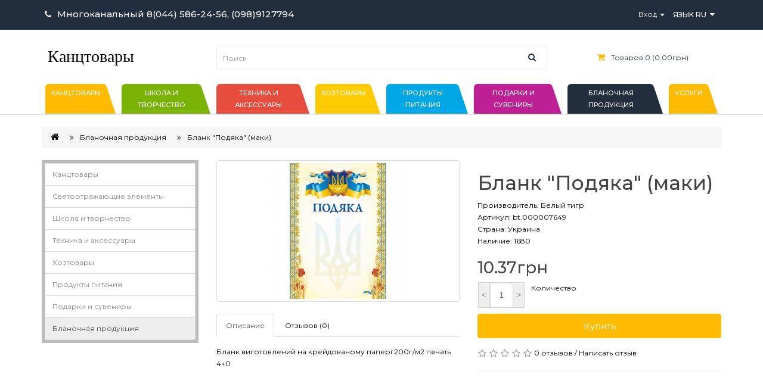

--- FILE ---
content_type: text/html; charset=utf-8
request_url: http://ktd.in.ua/blankova-produkciya?product_id=24968
body_size: 7670
content:
<!DOCTYPE html>
<!--[if IE]><![endif]-->
<!--[if IE 8 ]><html dir="ltr" lang="ru" class="ie8"><![endif]-->
<!--[if IE 9 ]><html dir="ltr" lang="ru" class="ie9"><![endif]-->
<!--[if (gt IE 9)|!(IE)]><!-->
<html dir="ltr" lang="ru">
<!--<![endif]-->
<head>
<meta charset="UTF-8" />
<meta name="viewport" content="width=device-width, initial-scale=1">
<meta http-equiv="X-UA-Compatible" content="IE=edge">
<title>Бланк &quot;Подяка&quot; (маки)</title>

      
<base href="http://ktd.in.ua/" />
<meta name="description" content="Бланк &quot;Подяка&quot; (маки)" />
<meta name="keywords" content="Бланк &quot;Подяка&quot; (маки)" />
<script src="catalog/view/javascript/jquery/jquery-2.1.1.min.js" type="text/javascript"></script>
<link href="catalog/view/javascript/bootstrap/css/bootstrap.min.css" rel="stylesheet" media="screen" />
<script src="catalog/view/javascript/bootstrap/js/bootstrap.min.js" type="text/javascript"></script>
<link href="catalog/view/javascript/font-awesome/css/font-awesome.min.css" rel="stylesheet" type="text/css" />
<link href="//fonts.googleapis.com/css?family=Montserrat:400,500,800" rel="stylesheet" type="text/css" />
<link href="catalog/view/theme/kansmed/stylesheet/stylesheet.css" rel="stylesheet">
<link href="catalog/view/javascript/jquery/magnific/magnific-popup.css" type="text/css" rel="stylesheet" media="screen" />
<link href="catalog/view/javascript/jquery/datetimepicker/bootstrap-datetimepicker.min.css" type="text/css" rel="stylesheet" media="screen" />
<script src="catalog/view/javascript/jquery/magnific/jquery.magnific-popup.min.js" type="text/javascript"></script>
<script src="catalog/view/javascript/jquery/datetimepicker/moment/moment.min.js" type="text/javascript"></script>
<script src="catalog/view/javascript/jquery/datetimepicker/moment/moment-with-locales.min.js" type="text/javascript"></script>
<script src="catalog/view/javascript/jquery/datetimepicker/bootstrap-datetimepicker.min.js" type="text/javascript"></script>
<script src="catalog/view/javascript/common.js?v=202101201" type="text/javascript"></script>
<link href="http://ktd.in.ua/blank-podyaka-maki" rel="canonical" />
<link href="http://ktd.in.ua/image/catalog/cart.png" rel="icon" />
</head>
<body>
<nav id="top">
  <div class="container"> 
   
    <div id="top-links" class="nav pull-right">
      <ul class="list-inline">
        <li><a href="http://ktd.in.ua/contact"><i class="fa fa-phone"></i></a> <span class="header-telephone hidden-xs hidden-sm hidden-md">Многоканальный 8(044) 586-24-56, (098)9127794</span></li>
                <li class="dropdown"><a href="https://ktd.in.ua/my-account" title="Вход" class="dropdown-toggle" data-toggle="dropdown"><i class="fa fa-user hidden-lg hidden-sm hidden-md"></i> <span class="hidden-xs hidden-sm hidden-md">Вход</span> <span class="caret"></span></a>
          <ul class="dropdown-menu dropdown-menu-right">
                        <li><a href="https://ktd.in.ua/create-account">Регистрация</a></li>
            <li><a href="https://ktd.in.ua/login">Авторизация</a></li>
            			
          </ul>
        </li>
		<li><div class="lang">
  <form action="http://ktd.in.ua/index.php?route=common/language/language" method="post" enctype="multipart/form-data" id="form-language">
    <div class="btn-group">
      <button class="btn btn-link dropdown-toggle" data-toggle="dropdown">
      <span class="hidden-xs hidden-sm hidden-md">Язык</span>       
      ru
                        &nbsp;<i class="fa fa-caret-down"></i></button>
      <ul class="dropdown-menu">
                <li>
          <button class="btn btn-link btn-block language-select" type="button" name="ru-ru">Russian</button>
        </li>
                <li>
          <button class="btn btn-link btn-block language-select" type="button" name="uk-ua">Українська</button>
        </li>
              </ul>
    </div>
    <input type="hidden" name="code" value="" />
    <input type="hidden" name="redirect" value="http://ktd.in.ua/blank-podyaka-maki/blanochnaya-produkciya" />
  </form>
</div>
</li>
	  </ul>
    </div>
  </div>
</nav>
<header>
  <div class="container">
    <div class="row">
      <div class="col-sm-3">
        <div id="logo">          <h1><a href="http://ktd.in.ua/">Канцтовары</a></h1>
          </div>
      </div>
      <div class="col-sm-6"><div id="search" class="input-group">
  <input type="text" name="search" value="" placeholder="Поиск" class="form-control input-lg" />
  <span class="input-group-btn">
    <button type="button" class="btn btn-default btn-lg"><i class="fa fa-search"></i></button>
  </span>
</div></div>
      <div class="col-sm-3"><div id="cart" class="btn-group btn-block">
  <button type="button" data-toggle="dropdown" data-loading-text="Загрузка..." class="btn btn-inverse btn-block btn-lg dropdown-toggle"><i class="fa fa-shopping-cart"></i> <span id="cart-total">Товаров 0 (0.00грн)</span></button>
  <ul class="dropdown-menu pull-right">
        <li>
      <p class="text-center">Ваша корзина пуста!</p>
    </li>
      </ul>
</div>
</div>
    </div>
  </div>
</header>
<div class="menu_box">
<div class="container">
  <nav id="menu" class="navbar">
    <div class="navbar-header"><span id="category" class="visible-xs">Категории</span>
      <button type="button" class="btn btn-navbar navbar-toggle" data-toggle="collapse" data-target=".navbar-ex1-collapse"><i class="fa fa-bars"></i></button>
    </div>
    <div class="collapse navbar-collapse navbar-ex1-collapse">
      <ul class="nav navbar-nav">
                        <li class=""><a href="http://ktd.in.ua/kanctovary" class="">Канцтовары</a>
	
        
			 
        </li>
                                <li class=""><a href="http://ktd.in.ua/shkola-i-tvorchestvo" class="">Школа и творчество</a>
	
        
			 
        </li>
                                <li class=""><a href="http://ktd.in.ua/tekhnika-i-aksessuary" class="">Техника и аксессуары</a>
	
        
			 
        </li>
                                <li class=""><a href="http://ktd.in.ua/hoztovary" class="">Хозтовары</a>
	
        
			 
        </li>
                                <li class=""><a href="http://ktd.in.ua/produkty-pitaniya" class="">Продукты питания</a>
	
        
			 
        </li>
                                <li class=""><a href="http://ktd.in.ua/podarki-i-suveniry" class="">Подарки и сувениры</a>
	
        
			 
        </li>
                                <li><a href="http://ktd.in.ua/blanochnaya-produkciya">Бланочная продукция</a></li>
                
                <li><a href="/uslugi">Услуги</a></li>
            
      </ul>
    </div>
  </nav>
</div>
</div>
 


<div id="product-product" class="container">
  <ul class="breadcrumb">
        <li><a href="http://ktd.in.ua/"><i class="fa fa-home"></i></a></li>
        <li><a href="http://ktd.in.ua/blanochnaya-produkciya">Бланочная продукция</a></li>
        <li><a href="http://ktd.in.ua/blanochnaya-produkciya/blank-podyaka-maki">Бланк &quot;Подяка&quot; (маки)</a></li>
      </ul>
  <div class="row"><aside id="column-left" class="col-sm-3 hidden-xs">
    <div class="list-group">
     <a href="http://ktd.in.ua/kanctovary" class="list-group-item">Канцтовары</a>
       <a href="http://ktd.in.ua/svetootrazhayuschie-elementy" class="list-group-item">Светоотражающие элементы</a>
       <a href="http://ktd.in.ua/shkola-i-tvorchestvo" class="list-group-item">Школа и творчество</a>
       <a href="http://ktd.in.ua/tekhnika-i-aksessuary" class="list-group-item">Техника и аксессуары</a>
       <a href="http://ktd.in.ua/hoztovary" class="list-group-item">Хозтовары</a>
       <a href="http://ktd.in.ua/produkty-pitaniya" class="list-group-item">Продукты питания</a>
       <a href="http://ktd.in.ua/podarki-i-suveniry" class="list-group-item">Подарки и сувениры</a>
       
  <a href="http://ktd.in.ua/blanochnaya-produkciya" class="list-group-item active">Бланочная продукция</a> 
      </div>

  </aside>

                <div id="content" class="col-sm-9">
      <div class="row">                         <div class="col-sm-6">           <ul class="thumbnails">
                        <li><a class="thumbnail" href="http://ktd.in.ua/image/cache/catalog/products/960572848-blank-podyaka-maki-500x500.jpg" title="Бланк &quot;Подяка&quot; (маки)"><img src="http://ktd.in.ua/image/cache/catalog/products/960572848-blank-podyaka-maki-228x228.jpg" title="Бланк &quot;Подяка&quot; (маки)" alt="Бланк &quot;Подяка&quot; (маки)" /></a></li>
                                  </ul>
                    <ul class="nav nav-tabs">
            <li class="active"><a href="#tab-description" data-toggle="tab">Описание</a></li>
                                    <li><a href="#tab-review" data-toggle="tab">Отзывов (0)</a></li>
                      </ul>
          <div class="tab-content">
            <div class="tab-pane active" id="tab-description">Бланк виготовлений на крейдованому папері 200г/м2 печать 4+0</div>
                                    <div class="tab-pane" id="tab-review">
              <form class="form-horizontal" id="form-review">
                <div id="review"></div>
                <h2>Написать отзыв</h2>
                                Пожалуйста <a href="https://ktd.in.ua/login">авторизируйтесь</a> или <a href="https://ktd.in.ua/create-account">создайте учетную запись</a> перед тем как написать отзыв
                              </form>
            </div>
            </div>
        </div>
                                <div class="col-sm-6">
      
          <h1>Бланк &quot;Подяка&quot; (маки)</h1>
          <ul class="list-unstyled">
                        <li>Производитель: <a href="http://ktd.in.ua/index.php?route=product/manufacturer/info&amp;manufacturer_id=244">Белый тигр</a></li>
            			<li>Артикул: bt.000007649</li>
            <li>Страна: Украина</li>
                        <li>Наличие: 1680</li>
          </ul>
                    <ul class="list-unstyled">
                        <li>
              <h2>10.37грн</h2>
            </li>
                                                          </ul>
                    <div id="product">                         <div class="form-group">
              <label class="control-label" for="input-quantity">Количество</label>
               
	<div class="quantity_div">
	<span class="minus">&lt;</span>
	<input type="text" name="quantity" class="quantity_input" size="2" value="1" data-maximum="1680" id="input-quantity" class="form-control" />	  
	<span class="plus">&gt;</span>
	</div>
	
              <input type="hidden" name="product_id" value="24968" />
              <br />
              <button type="button" id="button-cart" data-loading-text="Загрузка..." class="btn btn-primary btn-lg btn-block">Купить</button>
            </div>
            </div>
                    <div class="rating">
            <p>              <span class="fa fa-stack"><i class="fa fa-star-o fa-stack-1x"></i></span>                            <span class="fa fa-stack"><i class="fa fa-star-o fa-stack-1x"></i></span>                            <span class="fa fa-stack"><i class="fa fa-star-o fa-stack-1x"></i></span>                            <span class="fa fa-stack"><i class="fa fa-star-o fa-stack-1x"></i></span>                            <span class="fa fa-stack"><i class="fa fa-star-o fa-stack-1x"></i></span>               <a href="" onclick="$('a[href=\'#tab-review\']').trigger('click'); return false;">0 отзывов</a> / <a href="" onclick="$('a[href=\'#tab-review\']').trigger('click'); return false;">Написать отзыв</a></p>
            <hr>
            <!-- AddThis Button BEGIN -->
            <div class="addthis_toolbox addthis_default_style" data-url="http://ktd.in.ua/blank-podyaka-maki"><a class="addthis_button_facebook_like" fb:like:layout="button_count"></a> <a class="addthis_button_tweet"></a> <a class="addthis_button_pinterest_pinit"></a> <a class="addthis_counter addthis_pill_style"></a></div>
            <script type="text/javascript" src="//s7.addthis.com/js/300/addthis_widget.js#pubid=ra-515eeaf54693130e"></script> 
            <!-- AddThis Button END --> 
          </div>
           </div>
      </div>
                    </div>
    </div>
</div>
<script type="text/javascript"><!--
$('select[name=\'recurring_id\'], input[name="quantity"]').change(function(){
	$.ajax({
		url: 'index.php?route=product/product/getRecurringDescription',
		type: 'post',
		data: $('input[name=\'product_id\'], input[name=\'quantity\'], select[name=\'recurring_id\']'),
		dataType: 'json',
		beforeSend: function() {
			$('#recurring-description').html('');
		},
		success: function(json) {
			$('.alert-dismissible, .text-danger').remove();

			if (json['success']) {
				$('#recurring-description').html(json['success']);
			}
		}
	});
});
//--></script> 
<script type="text/javascript"><!--
$('#button-cart').on('click', function() {
	$.ajax({
		url: 'index.php?route=checkout/cart/add',
		type: 'post',
		data: $('#product input[type=\'text\'], #product input[type=\'hidden\'], #product input[type=\'radio\']:checked, #product input[type=\'checkbox\']:checked, #product select, #product textarea'),
		dataType: 'json',
		beforeSend: function() {
			$('#button-cart').button('loading');
		},
		complete: function() {
			$('#button-cart').button('reset');
		},
		success: function(json) {
			$('.alert-dismissible, .text-danger').remove();
			$('.form-group').removeClass('has-error');

			if (json['error']) {
				if (json['error']['option']) {
					for (i in json['error']['option']) {
						var element = $('#input-option' + i.replace('_', '-'));

						if (element.parent().hasClass('input-group')) {
							element.parent().after('<div class="text-danger">' + json['error']['option'][i] + '</div>');
						} else {
							element.after('<div class="text-danger">' + json['error']['option'][i] + '</div>');
						}
					}
				}

				if (json['error']['recurring']) {
					$('select[name=\'recurring_id\']').after('<div class="text-danger">' + json['error']['recurring'] + '</div>');
				}

				// Highlight any found errors
				$('.text-danger').parent().addClass('has-error');
			}

			if (json['success']) {
				$('.breadcrumb').after('<div class="alert alert-success alert-dismissible">' + json['success'] + '<button type="button" class="close" data-dismiss="alert">&times;</button></div>');

				$('#cart > button').html('<span id="cart-total"><i class="fa fa-shopping-cart"></i> ' + json['total'] + '</span>');

				$('html, body').animate({ scrollTop: 0 }, 'slow');

				$('#cart > ul').load('index.php?route=common/cart/info ul li');
			}
		},
        error: function(xhr, ajaxOptions, thrownError) {
            alert(thrownError + "\r\n" + xhr.statusText + "\r\n" + xhr.responseText);
        }
	});
});
//--></script> 
<script type="text/javascript"><!--
$('.date').datetimepicker({
	language: 'ru',
	pickTime: false
});

$('.datetime').datetimepicker({
	language: 'ru',
	pickDate: true,
	pickTime: true
});

$('.time').datetimepicker({
	language: 'ru',
	pickDate: false
});

$('button[id^=\'button-upload\']').on('click', function() {
	var node = this;

	$('#form-upload').remove();

	$('body').prepend('<form enctype="multipart/form-data" id="form-upload" style="display: none;"><input type="file" name="file" /></form>');

	$('#form-upload input[name=\'file\']').trigger('click');

	if (typeof timer != 'undefined') {
    	clearInterval(timer);
	}

	timer = setInterval(function() {
		if ($('#form-upload input[name=\'file\']').val() != '') {
			clearInterval(timer);

			$.ajax({
				url: 'index.php?route=tool/upload',
				type: 'post',
				dataType: 'json',
				data: new FormData($('#form-upload')[0]),
				cache: false,
				contentType: false,
				processData: false,
				beforeSend: function() {
					$(node).button('loading');
				},
				complete: function() {
					$(node).button('reset');
				},
				success: function(json) {
					$('.text-danger').remove();

					if (json['error']) {
						$(node).parent().find('input').after('<div class="text-danger">' + json['error'] + '</div>');
					}

					if (json['success']) {
						alert(json['success']);

						$(node).parent().find('input').val(json['code']);
					}
				},
				error: function(xhr, ajaxOptions, thrownError) {
					alert(thrownError + "\r\n" + xhr.statusText + "\r\n" + xhr.responseText);
				}
			});
		}
	}, 500);
});
//--></script> 
<script type="text/javascript"><!--
$('#review').delegate('.pagination a', 'click', function(e) {
    e.preventDefault();

    $('#review').fadeOut('slow');

    $('#review').load(this.href);

    $('#review').fadeIn('slow');
});

$('#review').load('index.php?route=product/product/review&product_id=24968');

$('#button-review').on('click', function() {
	$.ajax({
		url: 'index.php?route=product/product/write&product_id=24968',
		type: 'post',
		dataType: 'json',
		data: $("#form-review").serialize(),
		beforeSend: function() {
			$('#button-review').button('loading');
		},
		complete: function() {
			$('#button-review').button('reset');
		},
		success: function(json) {
			$('.alert-dismissible').remove();

			if (json['error']) {
				$('#review').after('<div class="alert alert-danger alert-dismissible"><i class="fa fa-exclamation-circle"></i> ' + json['error'] + '</div>');
			}

			if (json['success']) {
				$('#review').after('<div class="alert alert-success alert-dismissible"><i class="fa fa-check-circle"></i> ' + json['success'] + '</div>');

				$('input[name=\'name\']').val('');
				$('textarea[name=\'text\']').val('');
				$('input[name=\'rating\']:checked').prop('checked', false);
			}
		}
	});
});

$(document).ready(function() {
	$('.thumbnails').magnificPopup({
		type:'image',
		delegate: 'a',
		gallery: {
			enabled: true
		}
	});
});
//--></script> 
</div>
<footer>
  <div class="container">
    <div class="row">
            <div class="col-sm-3">
        <h5>Информация</h5>
        <ul class="list-unstyled">
                   <li><a href="http://ktd.in.ua/o-nas">О нас</a></li>
                    <li><a href="http://ktd.in.ua/politika-bezopastnosti">Политика Безопасности</a></li>
                    <li><a href="http://ktd.in.ua/uslovia-soglasheniya">Условия соглашения</a></li>
                  </ul>
      </div>
            <div class="col-sm-3">
        <h5>Служба поддержки</h5>
        <ul class="list-unstyled">
          
          <li><a href="https://ktd.in.ua/return-add">Возврат товара</a></li>
		  <li><a href="https://ktd.in.ua/my-account">Личный Кабинет</a></li>
          <li><a href="https://ktd.in.ua/order-history">История заказов</a></li>
          <li><a href="https://ktd.in.ua/wishlist">Закладки</a></li>

          
        </ul>
      </div>
      <div class="col-sm-3">
        <h5>Дополнительно</h5>
        <ul class="list-unstyled">
          <li><a href="http://ktd.in.ua/brands"> </a></li>   
          <li><a href="http://ktd.in.ua/specials"> Акции</a></li>
		  <li><a href="http://ktd.in.ua/sitemap"> Карта сайта</a></li>
		  <li><a href="http://ktd.in.ua/contact">Контакты</a></li>
        </ul>
      </div>
      <div class="col-sm-3 contacts">
 <h5>Контакты</h5>
<p><i class="fa fa-map-marker" aria-hidden="true"></i> Адрес: г.Киев, Феодосеевская, 2-Л, Магазин Канцтоваров</p>
<p><i class="fa fa-phone" aria-hidden="true"></i> 8(044) 586-24-56, (098)9127794, </p>
<p><i class="fa fa-envelope" aria-hidden="true"></i> info@ktd.in.ua</p>
  
      </div>
    </div>
    <hr>
	
    <p class="copyright text-center">Канцтовары &copy; 2026</p>
  </div>
</footer>
<!--
OpenCart is open source software and you are free to remove the powered by OpenCart if you want, but its generally accepted practise to make a small donation.
Please donate via PayPal to donate@opencart.com
//-->

            
        
 
	<script>
	function quantity_control() {
	$('.quantity_input').each(function() {
	//$(this).attr('readonly', 'readonly');
	var minimum = $(this).val();
	var maximum = $(this).attr('data-maximum');
	if(maximum <= 0) {
		$(this).val('0');
		$(this).parent().parent().find('.button-group').children().first().attr('disabled', 'disabled');
		if ($('.form-group').length !=0) {
			$(this).parent().parent().find('#button-cart').attr('disabled', 'disabled');
		}
		var text = 'данный товар закончился.';
	} else {
		var text = 'данного товара осталось всего ' + maximum + ' шт!'
	}
	
	$(this).next().click(function () {
	if ((~~$(this).prev().val()+ ~~minimum) <= ~~maximum) {
		$(this).prev().val(~~$(this).prev().val()+ ~~minimum);
	} else {
	if ($(this).parent().find('.stock_warning').length ==0) { $(this).parent().append($('<span class="stock_warning">На нашем складе ' + text + '</span>').fadeIn()); }
	$(this).parent().find('.stock_warning').fadeIn().delay('2000').fadeOut();
	}
	});
	$(this).prev().click(function () {
	if ($(this).next().val() > ~~minimum) {
		$(this).next().val(~~$(this).next().val()- ~~minimum);
	}
	});
	});
	}
	$(document).ready(function() {
		quantity_control();
		
		$('.quantity_input').change(function () {
    		var maximum = $(this).attr('data-maximum');
    
    	    // Max val
    	    if (parseInt($(this).val()) > maximum) {
    	        var parent = $(this).parent('.quantity_div');
    	   
    
    	        if (parent.find('.stock_warning').length == 0) {
    	            parent.append($('<span class="stock_warning">На нашем складе данного товара осталось всего ' + maximum + ' шт!</span>').fadeIn()); 
    	        }
    	        
    	        console.log($(this).parent('quantity_div').find('.stock_warning').length);
    	        
    	        parent.find('.stock_warning').fadeIn().delay('2000').fadeOut();
    	    }
    
    	    // Min value
    	    if ($(this).val() < 1) {
    	    
    		    $(this).val(1);
    	    }
    	
    	});
    	
	});
	</script>
	<style>
	.quantity_div {display:block; float:left; width:80px; height:43px; position:relative; padding:0; text-align:center; margin: 0 10px 0 0; line-height:normal !important;}
	.form-group .quantity_div {display:inline-block; vertical-align:middle;}
	.quantity_input {text-align:center; width:40px; height:43px !important; margin:0 -3px !important; border:solid 1px #d2d2d2 !important; border-radius:0 !important; box-shadow:inset 1px 1px 1px #ddd; background:#fff !important; color:#555 !important; font-family:Arial;}
	.plus, .minus {line-height: 34px; display:inline-block; vertical-align:top; height:43px !important; padding:3px 5px 3px !important; color:#888; border:solid 1px #d2d2d2; background:#eee; text-shadow:0 1px 0 #fff; box-shadow:inset 0 1px 0 #fff; font-size:14px; cursor:pointer; font-family:Arial;}
	.minus{border-radius:3px 0 0 3px; border-right:none;}
	.plus{border-radius:0 3px 3px 0; border-left:none;}
	.plus:hover, .minus:hover {background:#e5e5e5;}
	.stock_warning {position:absolute; z-index:999; left:-49px; bottom:35px; width:180px !important; padding:10px !important; background:#fefefe; background: linear-gradient(to bottom, #fefefe 0%, #f0f0f0 100%); box-shadow: 1px 1px 10px #ccc; line-height:15px; border:solid 1px #ddd; border-radius:10px; display:block; color:#f00 !important; font-size:12px;}
	</style>
	
</body></html> 


--- FILE ---
content_type: text/css
request_url: http://ktd.in.ua/catalog/view/theme/kansmed/stylesheet/stylesheet.css
body_size: 6815
content:
body {
	font-family: 'Montserrat', Arial, Helvetica, sans-serif;
	font-weight: 400;
	color: #000;
	font-size: 12px;
	line-height: 20px;
	width: 100%;
}
h1, h2, h3, h4, h5, h6 {
	color: #444;
}
/* default font size */
.fa {
	font-size: 14px;
}
/* Override the bootstrap defaults */
h1 {
	font-size: 33px;
}
h2 {
	font-size: 27px;
}
h3 {
	font-size: 21px;
}
h4 {
	font-size: 15px;
}
h5 {
	font-size: 12px;
}
h6 {
	font-size: 10.2px;
}
a {
	color: #000;
}
a:hover {
	text-decoration: none;
	color:#5abbe9;
}
legend {
	font-size: 18px;
	padding: 7px 0px
}
label {
	font-size: 12px;
	font-weight: normal;
}
@media (min-width: 1366px) {
  /*.container {
    width: 1300px;
  }*/
}

select.form-control, textarea.form-control, input[type="text"].form-control, input[type="password"].form-control, input[type="datetime"].form-control, input[type="datetime-local"].form-control, input[type="date"].form-control, input[type="month"].form-control, input[type="time"].form-control, input[type="week"].form-control, input[type="number"].form-control, input[type="email"].form-control, input[type="url"].form-control, input[type="search"].form-control, input[type="tel"].form-control, input[type="color"].form-control {
	font-size: 12px;
}
.input-group input, .input-group select, .input-group .dropdown-menu, .input-group .popover {
	font-size: 12px;
}
.input-group .input-group-addon {
	font-size: 12px;
	height: 30px;
}
/* Fix some bootstrap issues */
span.hidden-xs, span.hidden-sm, span.hidden-md, span.hidden-lg {
	display: inline;
}
#content table {
    border-spacing: 0;
    border-collapse: collapse;
	width: 100%;
    max-width: 100%;
	 background-color: transparent;

}
#content font {
	font-family: 'Montserrat', Arial, Helvetica, sans-serif !important;
	font-size: 12px !important;
	line-height: 17px !important;
}
#content .table-responsive {
	min-height: .01%;
	overflow-x: auto;
}
#content table > thead > tr > th, #content table > tbody > tr > th, #content table > tfoot > tr > th, #content table > thead > tr > td, #content table > tbody > tr > td, #content table > tfoot > tr > td {
	padding: 8px;
	line-height: 1.428571429;
	vertical-align: top;
	border-top: 1px solid #ddd;
}
.table-bordered {
    border: 1px solid #ddd;
}
.table {
    width: 100%;
    max-width: 100%;
    margin-bottom: 20px;
}

#content table > thead:first-child > tr:first-child > th {
	border-top: 0;}
.table-striped > tbody > tr:nth-of-type(2n+1) {
	background-color: #e9fcfd;
}
.table-hover > tbody > tr:hover {
	background-color: #d5f9fc;
}
#content  thead {
	background: #2ce1f0;
	color: #fff;
}
.table-responsive th:first-child, .table-responsive td:first-child {
	text-align: left;
}
.table-responsive th, .table-responsive td {
	text-align: center;
}
.nav-tabs {
	margin-bottom: 15px;
}
div.required .control-label:before {
	content: '* ';
	color: #F00;
	font-weight: bold;
}

.dropdown-menu li > a:hover {
	text-decoration: none;
	color: #5abbe9;
	background:transparent;
}

/* top */

header {
	padding-top: 20px;
}


.header-telephone {
    font-size: 15px;
    font-weight: 500;
}

.header-bonus {
    font-weight: 500;
    font-size: 12px;
}

.header-bonus:hover {
    cursor: pointer;
    color: #ffbb00;
}

.header-bonus-text {
    color: #333;
    padding: 10px 15px;
}

#top {
	background-color: #222e3d;
	padding: 8px 0px 6px 0;
	margin: 0;
	min-height: 50px;
}
#form-currency .btn.btn-link.dropdown-toggle {
	padding: 0;
}
#top .container {
	padding: 0 20px;
}
#top .dropdown-menu .btn-link,#top .dropdown-menu a {
	text-align: left;
	color: #000;
}
#top .dropdown.open a {
	background: transparent;
}
#top .dropdown-menu .btn-link:hover,#top .dropdown-menu a:hover {
	text-shadow: none;
	color: #222e3d;
	background:none;
}
#top .btn-link, #top-links li, #top-links a {
	color: #fff;
	text-decoration: none;
}
#top .btn-link:hover, #top-links a:hover {
	color: #ffbb00;
}
#top-links .dropdown-menu a {
	text-shadow: none;
}

#top .btn-link strong {
	font-size: 14px;
        line-height: 14px;
}
#top-links {
	padding-top: 6px;
	width: 100%;
	text-align: right;
}
#top-links a + a {
	margin-left: 15px;
}
#top-links li:first-child i {
	margin-right: 7px;
}
#top-links li:first-child {float:left;}
.dropdown-menu {
	border-radius: 0;
	box-shadow: none;
	font-size: 12px;
}
#form-language .btn {
	padding: 0;
}
.collapse.navbar-collapse {
	padding: 0;
}
/* logo */

#logo h1 {
	font-size: 28px;
	margin-bottom: 20px;
	margin-top: -5px;
	font-family: impact;
}
/* search */
#search {
	margin: 7px 0;
	width: 100%;
}
#search .btn-lg i {
	color: #222e3d;
}
#search .input-lg {
	height: 40px;
	line-height: 20px;
	padding: 0 10px;
	border-radius: 0;
	box-shadow: none;
	border: #efefef solid 1px;
	width: 100%;
}
#search .btn-lg {
	font-size: 15px;
	line-height: 18px;
	padding: 10px 19px;
	text-shadow: none;
	border: 0;
	background: transparent;
	border-radius: 0;
}
#search .input-group-btn {
	position: absolute;
	right: 44px;
}
/* cart */
#cart {
	margin-bottom: 10px;
	margin-top: 7px;
}
#cart > .btn {
	font-size: 12px;
	line-height: 18px;
	color: #222e3d;
	background: transparent;
}
#cart .fa.fa-shopping-cart {
	color: #ffbb00;
	margin-right: 7px;
}
#cart button:hover .fa.fa-shopping-cart {
color: #222e3d;}
#cart.open > .btn {
	background-image: none;
	background-color: #FFFFFF;
	border: 1px solid #E6E6E6;
	color: #666;
	box-shadow: none;
	text-shadow: none;
}
#cart.open > .btn:hover {
	color: #444;
}
#cart .dropdown-menu {
	background: #eee;
	z-index: 1001;
}
#cart .dropdown-menu {
	min-width: 100%;
}

}
@media (max-width: 478px) {
	#cart .dropdown-menu {
		width: 100%;
	}
}
#cart .dropdown-menu table {
	margin-bottom: 10px;
}
#cart .dropdown-menu li > div {
	min-width: 427px;
	padding: 0 10px;
}
@media (max-width: 478px) {
	#cart .dropdown-menu li > div {
		min-width: 100%;
	}
}
#cart .dropdown-menu li p {
	margin: 20px 0;
}
/* menu */
.menu_box {
	border-bottom: 1px solid #ddd;
	margin-bottom: 20px;
	margin-top: 10px;
}
#menu {
	margin-bottom: 0;
}

#menu ul > li > a {color:#222e3d;}
#menu ul > li > a:hover {color:#ffbb00;}

#menu .dropdown-menu {
	padding-bottom: 0;
	padding-top: 0;
	margin-left: 0 !important;
        min-width: 100%;
}
#menu .dropdown-inner {
	display: table;
        position: relative;
}
#menu .dropdown-inner ul {
	display: table-cell;
	height: 100vh;
}
#menu .dropdown-inner a {
	min-width: 160px;
	display: block;
	padding: 3px 20px;
	clear: both;
	line-height: 20px;
	color: #333333;
	font-size: 12px;
}
#menu .dropdown-inner li a:hover {
	color: #FFFFFF;
	background: #222e3d;
}
#menu .see-all {
	display: block;
	margin-top: 0.5em;
	border-top: 1px solid #DDD;
	padding: 3px 20px;
	-webkit-border-radius: 0 0 4px 4px;
	-moz-border-radius: 0 0 4px 4px;
	border-radius: 0 0 3px 3px;
	font-size: 12px;
}
#menu .see-all:hover, #menu .see-all:focus {
	text-decoration: none;
	color: #ffffff;
	background-color: #229ac8;
	background-image: linear-gradient(to bottom, #23a1d1, #1f90bb);
	background-repeat: repeat-x;
}
#menu #category {
	float: left;
	padding-left: 15px;
	font-size: 16px;
	font-weight: 700;
	line-height: 40px;
}
#menu .btn-navbar {
	font-size: 15px;
	font-stretch: expanded;
	color: #FFF;
	padding: 2px 18px;
	float: right;
	background-color: #ffbb00;
	border-color: #ffbb00;
}
#menu .btn-navbar:hover, #menu .btn-navbar:focus, #menu .btn-navbar:active, #menu .btn-navbar.disabled, #menu .btn-navbar[disabled] {
	color: #ffffff;
	background-color: #222e3d;
	border-color:#222e3d;
}
.noUi-connect {
	background: #ffbb00 !important;
}
@media (min-width: 768px) {
	.wrapper {
	box-shadow: 0px 0px 15px rgba(0,0,0,0.1);
	display: table;
	margin: 0 auto;
	background:#fff;
}
.ocf-offcanvas .ocfilter-mobile-handle {
	top: 58px !important;
}
#logo {
	margin: 15px 10px;
}
.navbar-nav > li {
	float: none;
	display: table-cell;
	text-align: center;
	vertical-align: middle;
	padding: 0 20px 0 5px;
	position: initial !important;
}
#menu .nav > li > a {
	color: #fff;
	padding: 5px 10px;
	background-color: transparent;
	font-size: 13px;
	text-transform: uppercase;
	font-weight: 500;
	height: 50px;
	border-radius: 6px 6px 0 0;
	position: relative;
	z-index: 1;
}
#menu .nav > li > a:hover {color:#fff;}
#menu li a::after {
	width: 10px;
	height: 3px;
	margin-left: 0px;
	vertical-align: middle;
	border-bottom: 45px dashed;
	border-top: 10px solid\9;
	border-right: 15px solid transparent;
	border-left: 0px solid transparent;
	bottom: 0;
	right: -15px;
	z-index: -1;
	content: "";
	position: absolute;
	transition: all 0.4s ease;
}
#menu li a:hover::after {right: 0px;}
#menu .nav > li:first-child > a {background:#ffbb00;}
#menu li a:hover::after {right: 0px;}
#menu .nav > li:first-child > a {background:#ffbb00;}
#menu .nav > li:first-child > a::after {color:#ffbb00;}
#menu .nav > li:nth-child(2) > a {background:#7ab305;}
#menu .nav > li:nth-child(2) > a::after {color:#7ab305;}
#menu .nav > li:nth-child(3) > a {background:#e84c3c;}
#menu .nav > li:nth-child(3) > a::after {color:#e84c3c;}
#menu .nav > li:nth-child(4) > a {background:#ffca00;}
#menu .nav > li:nth-child(4) > a::after {color:#ffca00;}
#menu .nav > li:nth-child(5) > a {background:#00a7e5;}
#menu .nav > li:nth-child(5) > a::after {color:#00a7e5;}
#menu .nav > li:nth-child(6) > a {background:#be1f95;}
#menu .nav > li:nth-child(6) > a::after {color:#be1f95;}
#menu .nav > li:nth-child(7) > a {background:#222e3d;}
#menu .nav > li:nth-child(7) > a::after {color:#222e3d;}
#menu .nav > li:nth-child(8) > a {background:#ffbb00;}
#menu .nav > li:nth-child(8) > a::after {color:#ffbb00;}
#menu li ul li a::after {border:0;}
.nav.navbar-nav {
	vertical-align: middle;
	position: relative;
}

#menu .dropdown-inner {
    min-width: 30vw;
    width: calc(100% / 3 - 4px);
}

#menu ul li ul li ul {
	min-width: 205%;
}
#menu ul li ul li ul li {
	width: 47%;
	display: inline-block;
	vertical-align: top;
	margin: 0 5px;
}
#menu ul li ul li {
	border-bottom: dotted 1px #ccc;
}
#menu ul li ul li a {
	padding: 10px !important;
	font-size: 13px !important;
	letter-spacing: 0.3px;
	font-weight: 500 !important;
}

	#menu ul li ul li {
	/*position: relative;*/
}
#menu ul li ul li ul {
	position: absolute;
	left: 100%;
	background: #fff;
	border: solid 1px #bbb;
	list-style: none;
	top: 0;
	opacity: 0;
	transition: all 0.5s ease;
}
#menu ul li ul {padding:6px;}
	#menu ul li ul li:hover ul{
	opacity: 1 !important;
	transition: all 0.5s ease;
	z-index:300;
}
#menu ul li ul li:hover {
	background: #ffbb00;
}
}
@media (max-width: 1280px) {
#menu .nav > li > a  {
	font-size: 11px;
}
}
@media (max-width: 900px) {
.navbar-nav > li {
	padding: 0;
}
#menu .nav > li > a {
	padding: 5px;
}
#menu li a::after {
	border: 0;
}
}

@media (max-width: 767px) {
	.navbar-nav {
	margin: 7.5px 0;
}
	#menu .nav > li > a  {
	font-size: 12px;
	padding: 5px 10px;
}
	.collapse.navbar-collapse.navbar-ex1-collapse {
	padding: 0;}
	
	#search .input-group-btn {
	right: 50px;
}
	#menu div.dropdown-inner > ul.list-unstyled {
		display: block;
	}
	#menu div.dropdown-menu {
		margin-left: 0 !important;
		padding-bottom: 10px;
		
	}
	#menu .dropdown-inner {
		display: block;
	}
	#menu .dropdown-inner a {
	width: 100%;
	color: #000;
}
	#menu .dropdown-menu a:hover,
	#menu .dropdown-menu ul li a:hover {
		background: rgba(0, 0, 0, 0.1);
	}
	#menu .see-all {
		margin-top: 0;
		border: none;
		border-radius: 0;
		color: #fff;
	}


	#top-links {
	text-align: center;
}
#logo {
	text-align: center;
}
#logo img {
	display: inline-block;
	width: 150px;
}
}


/* content */
#content {
	min-height: 600px;
	padding-bottom: 60px;
}
/*
.row.subcategories {
	opacity: 0;
	height: 0;
	transition: all 0.5s ease;
	overflow: hidden;
}
.sucategory-menu:hover .row.subcategories, .row.subcategories.show {
	height: 100%;
	opacity: 1; 
}
.submenulink .fa {
	font-size: 27px;
	transform: rotate(90deg);
	transition: all 0.5s ease;
}
.sucategory-menu:hover .submenulink .fa {
	transform: rotate(90deg);
}

.submenulink {
	cursor: pointer;
}
*/
#common-home #content h3, #common-home #content h2 {
	font-size: 23px;
	color: #000;
	text-align: center;
	text-transform: uppercase;
	margin-bottom: 30px;
	margin-top: 30px;
}
.banner-vertical {
	text-align: center;
}
.banner-vertical img {
	display: inline-block;
}
/* category on homepage */

.panel-heading, #topmodules h3 {
	position: relative;
	border-bottom: 1px solid #efefef;
	margin-bottom: 30px;
	padding: 0;
	text-transform: uppercase;
	padding-bottom: 5px;
	font-weight: 500;
}
.panel-heading h4::before, #topmodules h3::before {
	position: absolute;
	content: "";
	width: 300px;
	height: 1px;
	bottom: -1px;
	left: 0;
	background: #5abbe9;
}
.panel-heading h4 {
	color: #000;
	text-transform: uppercase;
	font-weight: 900;
	position: relative;
	display: inline-block;
	padding: 10px 15px;
	font-size: 19px;
}
.pull-right.seeall i {
	background: #5abbe9;
	color: #fff;
	border-radius: 100%;
	width: 34px;
	height: 34px;
	display: inline-block;
	text-align: center;
	line-height: 32px;
	margin: 0 10px;
}
.pull-right.seeall i:hover{background:#000;}

/* footer */

footer {
	margin-top: 0px;
	padding-top: 30px;
	background-color: #fafafa;
	color: #000;
}
footer hr {
	border-top: none;
	border-bottom: 1px solid #ddd;
}
footer a {
	color: #222e3d;
}
footer a:hover {
	color: #000;
}
footer h5 {
	font-family: 'Montserrat', sans-serif;
	font-size: 14px;
	font-weight: 800;
	color: #000;
	margin: 20px 0 30px;
	text-transform: uppercase;
}
.col-sm-3.contacts .fa {
	margin-right: 4px;
}

.copyright {
	padding: 20px 0;
}
/* alert */
.alert {
	padding: 8px 14px 8px 14px;
}
/* breadcrumb */
.breadcrumb {
	margin: 0 0 20px 0;
	padding: 8px 0;
	border: 0;
	border-radius: 0 0 4px 4px;
}
.breadcrumb i {
	font-size: 15px;
}
.breadcrumb > li {
	text-shadow: 0 1px 0 #FFF;
	padding: 0 0 0 15px;
	position: relative;
	white-space: nowrap;
}
.breadcrumb > li + li::before {
	content: "\f101";
	padding: 0 5px 0 0;
	font-family: 'FontAwesome';
	color: #303b37;
	margin-right: 5px;
}
.pagination > .active > a, .pagination > .active > a:focus, .pagination > .active > a:hover, .pagination > .active > span, .pagination > .active > span:focus, .pagination > .active > span:hover {
	z-index: 2;
	color: #fff;
	cursor: default;
	background-color: #222e3d;
	border-color: #222e3d;
}
.pagination > li > a, .pagination > li > span {
	position: relative;
	float: left;
	padding: 6px 12px;
	margin-left: -1px;
	line-height: 1.42857143;
	color: #222e3d;
	text-decoration: none;
	background-color: #fff;
	border: 1px solid #ddd;
}
#column-left .list-group {
	border-radius: 0;
	border: solid 5px #bbb;
}
#column-left .list-group .list-group-item:first-child {
	border-top-left-radius: 0;
	border-top-right-radius: 0;
}
#column-left .list-group .list-group-item:last-child {
	border-bottom-left-radius: 0;
	border-bottom-right-radius: 0;
}

.pagination {
	margin: 0;
}
/* buttons */
.buttons {
	margin: 1em 0;
}
.btn {
	padding: 7.5px 12px;
	font-size: 12px;
	border: 1px solid #cccccc;
	border-radius: 4px;
	box-shadow: 0 0 0 transparent;
}
.btn-xs {
	font-size: 9px;
}
.btn-sm {
	font-size: 10.2px;
}
.btn-lg {
	padding: 10px 16px;
	font-size: 15px;
}
.btn-group > .btn, .btn-group > .dropdown-menu, .btn-group > .popover {
	font-size: 12px;
}
.btn-group > .btn-xs {
	font-size: 9px;
}
.btn-group > .btn-sm {
	font-size: 10.2px;
}
.btn-group > .btn-lg {
	font-size: 15px;
}
.btn-default {
	color: #777;
	text-shadow: 0 1px 0 rgba(255, 255, 255, 0.5);
	background-color: #e7e7e7;
	background-image: linear-gradient(to bottom, #eeeeee, #dddddd);
	background-repeat: repeat-x;
	border-color: #dddddd #dddddd #b3b3b3 #b7b7b7;
}
.btn-primary {
	color: #ffffff;
	text-shadow: none;
	background-color: #fb0;
	background-image: none;
	background-repeat: repeat-x;
	border-color: #fb0;
}
.btn-primary:hover, .btn-primary:active, .btn-primary.active, .btn-primary.disabled, .btn-primary[disabled] {
	background-color: #222e3d;
	
}
.btn-warning {
	color: #ffffff;
	text-shadow: 0 -1px 0 rgba(0, 0, 0, 0.25);
	background-color: #faa732;
	background-image: linear-gradient(to bottom, #fbb450, #f89406);
	background-repeat: repeat-x;
	border-color: #f89406 #f89406 #ad6704;
}
.btn-warning:hover, .btn-warning:active, .btn-warning.active, .btn-warning.disabled, .btn-warning[disabled] {
	box-shadow: 0 0 0 transparent;
}
.btn-danger {
	color: #ffffff;
	text-shadow: 0 -1px 0 rgba(0, 0, 0, 0.25);
	background-color: #da4f49;
	background-image: linear-gradient(to bottom, #ee5f5b, #bd362f);
	background-repeat: repeat-x;
	border-color: #bd362f #bd362f #802420;
}
.btn-danger:hover, .btn-danger:active, .btn-danger.active, .btn-danger.disabled, .btn-danger[disabled] {
	box-shadow: 0 0 0 transparent;
}
.btn-success {
	color: #ffffff;
	text-shadow: 0 -1px 0 rgba(0, 0, 0, 0.25);
	background-color: #5bb75b;
	background-image: linear-gradient(to bottom, #62c462, #51a351);
	background-repeat: repeat-x;
	border-color: #51a351 #51a351 #387038;
}
.btn-success:hover, .btn-success:active, .btn-success.active, .btn-success.disabled, .btn-success[disabled] {
	box-shadow: 0 0 0 transparent;
}
.btn-info {
	color: #ffffff;
	text-shadow: 0 -1px 0 rgba(0, 0, 0, 0.25);
	background-color: #df5c39;
	background-image: linear-gradient(to bottom, #e06342, #dc512c);
	background-repeat: repeat-x;
	border-color: #dc512c #dc512c #a2371a;
}
.btn-info:hover, .btn-info:active, .btn-info.active, .btn-info.disabled, .btn-info[disabled] {
	background-image: none;
	background-color: #df5c39;
}
.btn-link {
	border-color: rgba(0, 0, 0, 0);
	cursor: pointer;
	color: #ffbb00;
	border-radius: 0;
	font-weight: 500;
	text-transform: uppercase;
}
.btn-link, .btn-link:active, .btn-link[disabled] {
	background-color: rgba(0, 0, 0, 0);
	background-image: none;
	box-shadow: none;
}
.btn-inverse {
	color: #ffffff;
	text-shadow: none;
	background-color: #5abbe9;
	border-color: transparent;
	border-radius: 0;
}
.btn-inverse:hover, .btn-inverse:active, .btn-inverse.active, .btn-inverse.disabled, .btn-inverse[disabled] {
	background-color: #000;
}
/* list group */
.list-group a {
	border: 1px solid #DDDDDD;
	color: #888888;
	padding: 8px 12px;
}

.list-group a.active, .list-group a.active:hover, .list-group a:hover {
	color: #444444;
	background: #eeeeee;
	border: 1px solid #DDDDDD;
	text-shadow: 0 1px 0 #FFF;
}
/* carousel */
.carousel-caption {
	color: #FFFFFF;
	text-shadow: 0 1px 0 #000000;
}
.carousel-control .icon-prev:before {
	content: '\f053';
	font-family: FontAwesome;
}
.carousel-control .icon-next:before {
	content: '\f054';
	font-family: FontAwesome;
}
/* product list */

.product-thumb {	
	margin-bottom: 20px;
	overflow: auto;
}
.product-thumb .image {
	text-align: center;
	border: 1px solid #ddd;
	padding: 10%;
}
.product-thumb .image a {
	display: block;
}
.product-thumb .image a:hover {
	opacity: 0.8;
}
.product-thumb .image img {
	margin-left: auto;
	margin-right: auto;
}
.product-grid .product-thumb .image {
	float: none;
}
#product .form-group .quantity_div {
	margin-bottom: 10px;
}
.mfp-wrap figure  {
	background: #fff;
	border: solid 5px #bbbbbb;
	
}
.mfp-image-holder .mfp-close {
	margin-right: 10px;
	color: #000 !important;
}
.mfp-title {
	padding: 0 15px !important;
	color: #000 !important;
}
@media (min-width: 767px) {
.product-list .product-thumb .image {
	float: left;
	padding: 0 15px;
}
}
.product-thumb h4 {
	font-weight: 500;
	font-size: 14px;
	text-transform: none;
	min-height: 5em;
}
.product-thumb .caption {
	padding: 0;
	min-height: 60px;
	margin-top: 20px;
	display: table;
	width: 100%;
}
.caption.categoryname {
	min-height: 100%;
}
.caption p {
	display: none;
}
.caption p.price {
	display: block;
}
.product-list .product-thumb .caption {
	margin-left: 230px;
}
@media (max-width: 1200px) {
.product-grid .product-thumb .caption {
	min-height: 210px;
	padding: 0 10px;
}
}
@media (max-width: 767px) {
.product-list .product-thumb .caption {
	min-height: 0;
	margin-left: 0;
	padding: 0 10px;
}
.product-grid .product-thumb .caption {
	min-height: 0;
}
}
.product-thumb .rating {
	padding-bottom: 10px;
}
.rating .fa-stack {
	font-size: 8px;
}
.rating .fa-star-o {
	color: #999;
	font-size: 15px;
}
.rating .fa-star {
	color: #FC0;
	font-size: 15px;
}
.rating .fa-star + .fa-star-o {
	color: #E69500;
}
h2.price {
	margin: 0;
}
.product-thumb .price {
	color: #e84c3c;
	font-size: 16px;
	font-weight: 500;
	font-size: 16px;
}
.product-thumb .price-new {
	font-weight: 500;
}
.product-thumb .price-old {
	color: #000;
	text-decoration: line-through;
	margin-left: 10px;
	font-weight: 400;
}
.product-thumb .price-tax {
	color: #999;
	font-size: 12px;
	display: block;
}
.product-thumb .button-group {
	
	background-color: transparent;
	overflow: hidden;
}
.product-list .product-thumb .button-group {
	border-left: 0;
}
.banner-slide {
	padding: 0 25%;
}
@media (max-width: 834px ) {	.banner-slide {
	padding: 0;
}}
@media (max-width: 768px) {
	.product-list .product-thumb .button-group {
		border-left: none;
	}

}
.product-thumb .button-group button {
	width: 100%;
	border: none;
	display: inline-block;
	float: left;
	background-color: #ffbb00;
	color: #fff;
	line-height: 45px;
	text-align: center;
	text-transform: uppercase;
	border-radius: 3px;
	height: 45px;
	font-weight: 500;
}
.product-thumb .button-group button + button {
	width: 20%;
	background: transparent;
	color: #222e3d;
	display:none;
}
.product-thumb .button-group button:hover {
	background: #222e3d;
	text-decoration: none;
	cursor: pointer;
}
.product-thumb .button-group button + button:hover {
	color: #ffbb00;
	background:transparent;
	text-decoration: none;
	cursor: pointer;
}
@media (max-width: 1200px) {
	.product-thumb .button-group button, .product-thumb .button-group button + button {
		width: 33.33%;
	}
}
@media (max-width: 767px) {
	.product-thumb .button-group button, .product-thumb .button-group button + button {
		width: 100%;
	}
	.product-thumb h4 {
	min-height: inherit;
}
}
.thumbnails {
	overflow: auto;
	clear: both;
	list-style: none;
	padding: 0;
	margin: 0;
}
.thumbnails > li {
	margin-left: 20px;
}
.thumbnails {
	margin-left: -20px;
}
.thumbnails > img {
	width: 100%;
}
.image-additional a {
	margin-bottom: 20px;
	padding: 5px;
	display: block;
	border: 1px solid #ddd;
}
.image-additional {
	max-width: 78px;
}
.thumbnails .image-additional {
	float: left;
	margin-left: 20px;
}

@media (min-width: 1200px) {
	#content .col-lg-2:nth-child(6n+1),
	#content .col-lg-3:nth-child(4n+1),
	#content .col-lg-4:nth-child(3n+1),
	#content .col-lg-6:nth-child(2n+1) {
		clear:left;
	}
}
@media (min-width: 992px) and (max-width: 1199px) {
	#content .col-md-2:nth-child(6n+1),
	#content .col-md-3:nth-child(4n+1),
	#content .col-md-4:nth-child(3n+1),
	#content .col-md-6:nth-child(2n+1) {
		clear:left;
	}
}
@media (min-width: 768px) and (max-width: 991px) {
	#content .col-sm-2:nth-child(6n+1),
	#content .col-sm-3:nth-child(4n+1),
	#content .col-sm-4:nth-child(3n+1),
	#content .col-sm-6:nth-child(2n+1) {
		clear:left;
	}
}

/* fixed colum left + content + right*/
@media (min-width: 768px) {
    #column-left  .product-layout .col-md-3 {
       width: 100%;
    }

	#column-left + #content .product-layout .col-md-3 {
       width: 50%;
    }

	#column-left + #content + #column-right .product-layout .col-md-3 {
       width: 100%;
    }

    #content + #column-right .product-layout .col-md-3 {
       width: 100%;
    }
}

/* fixed product layouts used in left and right columns */
#column-left .product-layout, #column-right .product-layout {
	width: 100%;
}

/* fixed mobile cart quantity input */
.input-group .form-control[name^=quantity] {
	min-width: 50px;
}

/* Missing focus and border color to overwrite bootstrap */
.btn-info:hover, .btn-info:active, .btn-info.active, .btn-info.disabled, .btn-info[disabled] {
    background-image: none;
    background-color: #df5c39;
}
.cbalink,#pp-nav,body > div:first-child {
	display: none;
}
@media (min-width: 1200px) {

#menu .dropdown-inner {
	min-width: 375px;
}
}
.popover {
	border-color: #E56101 !important;
}
.popover.right > .arrow {
	border-right-color: #E56101 !important;
}
fieldset#address .form-group:nth-child(6) .control-label::before {
	display: none;
}

#d_quickcheckout a {
    color: #333 !important;
}